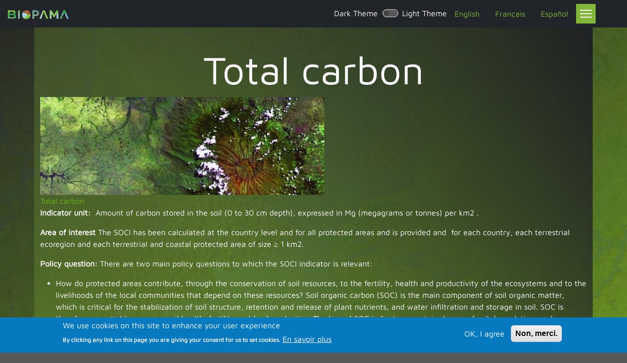

--- FILE ---
content_type: text/html; charset=UTF-8
request_url: https://rris.biopama.org/es/indicator_summary/23548?language=fr
body_size: 9639
content:
<!DOCTYPE html>
<html lang="fr" dir="ltr" prefix="og: https://ogp.me/ns#">
  <head>
    <meta charset="utf-8" />
<noscript><style>form.antibot * :not(.antibot-message) { display: none !important; }</style>
</noscript><style>#block-cheeseburgermenu, #block-cheeseburgermenutrigger {--cheese-aside-bg-color: rgba( 131, 57, 5, 1);--cheese-aside-text-color: rgba( 255, 255, 255, 1);--cheese-main-bg-color: rgba( 38, 38, 38, 1);--cheese-main-text-color: rgba( 255, 255, 255, 1);--cheese-trigger-color: rgba( 255, 255, 255, 1);--cheese-trigger-bg-color: rgba( 129, 182, 56, 1);--cheese-scrollbar-color: rgba( 245, 106, 8, 1);}</style>
<script async src="https://www.googletagmanager.com/gtag/js?id=UA-85627489-1"></script>
<script>window.dataLayer = window.dataLayer || [];function gtag(){dataLayer.push(arguments)};gtag("js", new Date());gtag("config", "UA-85627489-1", {"groups":"default","allow_ad_personalization_signals":false});</script>
<meta name="description" content="Data and information for protected areas management and biodiversity conservation" />
<link rel="canonical" href="https://rris.biopama.org/fr/indicator_summary/23548?language=fr" />
<link rel="image_src" href="https://rris.biopama.org/images/teams_logo_BG.png" />
<meta property="og:site_name" content="BIOPAMA Reference Information System" />
<meta property="og:image" content="https://rris.biopama.org/images/teams_logo_BG.png" />
<meta property="og:image:type" content="image/png" />
<meta name="twitter:card" content="summary_large_image" />
<meta name="twitter:image" content="https://rris.biopama.org/images/teams_logo_BG.png" />
<meta name="google-site-verification" content="GTM-M6WXWSD" />
<meta name="audience" content="all" />
<meta name="thumbnail" content="https://rris.biopama.org/images/teams_logo_BG.png" />
<meta name="Generator" content="Drupal 9 (https://www.drupal.org)" />
<meta name="MobileOptimized" content="width" />
<meta name="HandheldFriendly" content="true" />
<meta name="viewport" content="width=device-width, initial-scale=1, shrink-to-fit=no" />
<style>div#sliding-popup, div#sliding-popup .eu-cookie-withdraw-banner, .eu-cookie-withdraw-tab {background: #0779bf} div#sliding-popup.eu-cookie-withdraw-wrapper { background: transparent; } #sliding-popup h1, #sliding-popup h2, #sliding-popup h3, #sliding-popup p, #sliding-popup label, #sliding-popup div, .eu-cookie-compliance-more-button, .eu-cookie-compliance-secondary-button, .eu-cookie-withdraw-tab { color: #ffffff;} .eu-cookie-withdraw-tab { border-color: #ffffff;}</style>
<meta http-equiv="x-ua-compatible" content="ie=edge" />
<link rel="icon" href="/sites/default/files/PEN_Biopama_Logo_egg_0.png" type="image/png" />
<link rel="alternate" hreflang="en" href="https://rris.biopama.org/Indicator/total-carbon?language=fr" />
<script>window.a2a_config=window.a2a_config||{};a2a_config.callbacks=[];a2a_config.overlays=[];a2a_config.templates={};</script>

    <title>| BIOPAMA RIS</title>
    <link rel="stylesheet" media="all" href="/libraries/bootstrap/css/bootstrap.min.css" />
<link rel="stylesheet" media="all" href="/sites/default/files/css/css_Mh05lHsvgPLnNTL7LaBq1YG-KIf5fS7YyESF28ZHpf4.css" />
<link rel="stylesheet" media="all" href="/sites/default/files/css/css_CEeoewqZNNYmsk1G0lGE4KiPeAaz28RYR6b1BDQZqv4.css" />
<link rel="stylesheet" media="print" href="/sites/default/files/css/css_47DEQpj8HBSa-_TImW-5JCeuQeRkm5NMpJWZG3hSuFU.css" />
<link rel="stylesheet" media="all" href="/sites/default/files/css/css_0z474OlF9Npd8qfD2hkagS8U7dkoBbqIBiRjuo1NKm4.css" />
<link rel="stylesheet" media="all" href="//fonts.googleapis.com/css?family=Lato:300,400,300italic,400italic" />
<link rel="stylesheet" media="all" href="//fonts.googleapis.com/css?family=Montserrat:400,700" />
<link rel="stylesheet" media="print" href="/sites/default/files/css/css_Y4H_4BqmgyCtG7E7YdseTs2qvy9C34c51kBamDdgark.css" />

    
  </head>
  <body class="layout-no-sidebars path-indicator-summary node--type-indicator">
    <a href="#main-content" class="visually-hidden focusable skip-link">
      Aller au contenu principal
    </a>
    
      <div class="dialog-off-canvas-main-canvas" data-off-canvas-main-canvas>
    


            

<div id="bkgd-img" class="masthead-img"></div>
<div id="page-wrapper">
  <div id="page">
    <header id="header" class="header" role="banner" aria-label="Entête du site">
              <nav  class="navbar navbar-dark bg-dark navbar-expand-xl px-3" id="navbar-main">
          <div class="col">
          <a href="/"><img class="biopama-logo" src="/themes/custom/biopama/img/PEN_Biopama_Logo_no_text_sm.png"></a>
          </div>
                      
                          <div class="px-5 d-flex text-white align-items-center">
                <div class="d-none d-lg-block">
                  Dark Theme&nbsp;
                  <div class="form-check form-switch d-inline-block">
                    <input class="form-check-input" type="checkbox" role="switch" id="themeSwitcher">
                    <label class="form-check-label" for="themeSwitcher">Light Theme</label>
                  </div>
                </div>
                <div class="d-none d-lg-block">
                  <div class="language-switcher-language-session block block-language block-language-blocklanguage-interface" id="block-languageswitcher" role="navigation">
  
    
      <div class="content">
      

  <nav class="links nav links-inline"><span data-drupal-link-query="{&quot;language&quot;:&quot;en&quot;}" data-drupal-link-system-path="indicator_summary/23548" class="en nav-link"><a href="/es/indicator_summary/23548?language=en" class="language-link" data-drupal-link-query="{&quot;language&quot;:&quot;en&quot;}" data-drupal-link-system-path="indicator_summary/23548">English</a></span><span data-drupal-link-query="{&quot;language&quot;:&quot;fr&quot;}" data-drupal-link-system-path="indicator_summary/23548" class="fr nav-link is-active"><a href="/es/indicator_summary/23548?language=fr" class="language-link session-active is-active" data-drupal-link-query="{&quot;language&quot;:&quot;fr&quot;}" data-drupal-link-system-path="indicator_summary/23548">Français</a></span><span data-drupal-link-query="{&quot;language&quot;:&quot;es&quot;}" data-drupal-link-system-path="indicator_summary/23548" class="es nav-link"><a href="/es/indicator_summary/23548?language=es" class="language-link" data-drupal-link-query="{&quot;language&quot;:&quot;es&quot;}" data-drupal-link-system-path="indicator_summary/23548">Español</a></span></nav>

    </div>
  </div>

                </div>
                  <div id="block-cheeseburgermenutrigger" class="block block-cheeseburger-menu block-cheeseburger-menu-trigger">
  
    
      <div class="content">
      <div class="block-cheeseburgermenu__trigger-element" data-cheeseburger-id="block-cheeseburgermenu">
    <span></span>
    <span></span>
    <span></span>
</div>

    </div>
  </div>


              </div>
                                                        </nav>
          </header>
            <div id="main-wrapper" class="layout-main-wrapper clearfix">
              <div id="main" class="container">
          
          <div class="row row-offcanvas row-offcanvas-left clearfix">
              <main class="main-content col p-0" id="content" role="main">
                <section class="section">
                  <a id="main-content" tabindex="-1"></a>
                                      <div data-drupal-messages-fallback class="hidden"></div><div id="block-biopama-page-title" class="block block-core block-page-title-block">
  
    
      <div class="content">
      
  <h1 class="title px-5 text-white d-none d-md-block"><span class="field field--name-title field--type-string field--label-hidden">Total carbon</span>
</h1>


    </div>
  </div>
<div id="block-biopama-content" class="block block-system block-system-main-block">
  
    
      <div class="content">
       <div data-history-node-id="23548" role="article" lang="en" class="node container-fluid node--type-indicator node--view-mode-summary clearfix">
    <img src="/sites/default/files/styles/indicator_card/public/2022-06/usgs-XRwXU14AMOU-unsplash.jpg?itok=f2sZXaJF" class="indicator-image card-img-top">
    <div class="indicator-title card-title">
        <span class="field field--name-title field--type-string field--label-hidden">Total carbon</span>

    </div>
    <div class='card-text'>
        <div class='indicator-description'>
            
            <div class="clearfix text-formatted field field--name-body field--type-text-with-summary field--label-hidden field__item"><p><strong>Indicator unit:  </strong>Amount of carbon stored in the soil (0 to 30 cm depth), expressed in Mg (megagrams or tonnes) per km2 .</p>
<p><strong>Area of interest</strong> The SOCI has been calculated at the country level and for all protected areas and is provided and  for each country, each terrestrial ecoregion and each terrestrial and coastal protected area of size ≥ 1 km2.</p>
<p><strong>Policy question:</strong> There are two main policy questions to which the SOCI indicator is relevant:</p>
<ul>
<li>How do protected areas contribute, through the conservation of soil resources, to the fertility, health and productivity of the ecosystems and to the livelihoods of the local communities that depend on these resources? Soil organic carbon (SOC) is the main component of soil organic matter, which is critical for the stabilization of soil structure, retention and release of plant nutrients, and water infiltration and storage in soil. SOC is therefore essential to ensuring soil health, fertility and food production. The loss of SOC indicates a certain degree of soil degradation, and can happen through unsustainable management practices such as excessive irrigation or leaving the soil bare, without significant vegetation cover.</li>
<li>How do protected areas contribute to soil carbon storage and hence to offset the impacts of fossil fuel emissions and to climate change mitigation? Soils represent the largest terrestrial organic carbon reservoir. Carbon stored in soils worldwide exceeds the amount of carbon stored in phytomass and in the atmosphere, and is the second largest global carbon store (sink) after the oceans. Changes in land use and land cover can cause SOC decreases and carbon emissions, which are one of the largest sources of human-caused carbon emissions to the atmosphere. Protected areas may contribute to soil carbon retention and hence to the reduction of net emissions of greenhouse gasses responsible for climate change.</li>
</ul>
<p>---</p>
<p><em>Data Uploaded by Luca Battistella using the Digital Observatory for Protected Areas Services (2022)</em></p>
</div>
      
        </div>
        <div class='indicator-fact-sheet'>
            
  <div class="field field--name-field-indicator-fact-sheet field--type-link field--label-inline">
    <div class="field__label">Technical Reference/Fact Sheet</div>
              <div class="field__item"><a href="https://dopa.jrc.ec.europa.eu/static/dopa/static/dopa/files/factsheets/en/DOPA%20Factsheet%20J1%20EN%20Soil%20Carbon.pdf" rel="nofollow" target="_blank">DOPA Factsheet</a></div>
          </div>

        </div>
        <div class='indicator-source'>
            
      <div class="field field--name-field-source field--type-entity-reference field--label-hidden field__items">
              <div class="field__item"> <div class="source-wrapper">
	Source: <a class="field_source_logo_tooltip" href="https://dopa-explorer.jrc.ec.europa.eu/dopa_explorer" target="_blank" data-bs-toggle="tooltip" title="Data Source">   
		Digital Observatory for Protected Areas (DOPA)
	</a>
</div></div>
          </div>
  
        </div> 
            
                 </div>
</div>
    </div>
  </div>
<div style="display: none;" class="block-cheeseburgermenu-container block-cheeseburgermenu-container--with-navigation block block-cheeseburger-menu" id="block-cheeseburgermenu">
  
    
      <div class="content">
      	<div class="cheeseburger-menu__side-menu">
		<div class="cheeseburger-menu__side-trigger" data-cheeseburger-close="true"><?xml version="1.0" encoding="utf-8"?>
<!-- Generator: Adobe Illustrator 19.1.0, SVG Export Plug-In . SVG Version: 6.00 Build 0)  -->
<svg version="1.1" xmlns="http://www.w3.org/2000/svg" xmlns:xlink="http://www.w3.org/1999/xlink" x="0px" y="0px" width="24px"
	 height="24px" viewBox="0 0 24 24" enable-background="new 0 0 24 24" xml:space="preserve">
<g id="Bounding_Boxes">
	<path fill="none" d="M0,0h24v24H0V0z"/>
</g>
<g id="Rounded">
	<path d="M18.3,5.71L18.3,5.71c-0.39-0.39-1.02-0.39-1.41,0L12,10.59L7.11,5.7c-0.39-0.39-1.02-0.39-1.41,0l0,0
		c-0.39,0.39-0.39,1.02,0,1.41L10.59,12L5.7,16.89c-0.39,0.39-0.39,1.02,0,1.41h0c0.39,0.39,1.02,0.39,1.41,0L12,13.41l4.89,4.89
		c0.39,0.39,1.02,0.39,1.41,0l0,0c0.39-0.39,0.39-1.02,0-1.41L13.41,12l4.89-4.89C18.68,6.73,18.68,6.09,18.3,5.71z"/>
</g>
</svg>
</div>

		              <div  data-cheeseburger-id="menu-main"  class="cheeseburger-menu__side-menu-item">
                    <span>Navigation principale</span>
        </div>
      					              <div  data-cheeseburger-id="menu-account"  class="cheeseburger-menu__side-menu-item">
                    <span>Menu du compte de l&#039;utilisateur</span>
        </div>
      					              <div  data-cheeseburger-id="menu-language"  class="cheeseburger-menu__side-menu-item">
                    <span>Language</span>
        </div>
      						</div>

<div class="cheeseburger-menu__main-navigation-area">
				<div  data-cheeseburger-id="menu-main" >
							<div  class="cheeseburger-menu__title">Navigation principale</div>
						<ul
				class="cheeseburger-menu__mainmenu">
															<li  class="menu-link cheeseburger-menu__item main__item">
					<a class="cheeseburger-menu__item-label" href="/biopama_analytical_tools">
				<span>Analytical tools</span>
			</a>
		
			</li>

											<li  class="menu-link cheeseburger-menu__item main__item">
					<a class="cheeseburger-menu__item-label" href="/es/conservation_tracking?language=fr">
				<span>Conservation Tracking</span>
			</a>
		
			</li>

											<li  class="menu-link cheeseburger-menu__item main__item">
					<a class="cheeseburger-menu__item-label" href="/es/policy?language=fr">
				<span>Policy page</span>
			</a>
		
			</li>

											<li  class="menu-link cheeseburger-menu__item main__item">
					<a class="cheeseburger-menu__item-label" href="https://geonode-rris.biopama.org/">
				<span>Geonode</span>
			</a>
		
			</li>

											<li  class="menu-link cheeseburger-menu__item main__item">
					<a class="cheeseburger-menu__item-label" href="/es/dashboard?language=fr">
				<span>Protected Area Dashboard</span>
			</a>
		
			</li>

											<li  class="menu-link cheeseburger-menu__item main__item cheeseburger-parent">
					<a class="cheeseburger-menu__item-label" href="/es/pame?language=fr">
				<span>Protected Area Management Effectiveness</span>
			</a>
		
					<span class="cheeseburger-menu__submenu-trigger" data-cheeseburger-parent-trigger><div class="cheeseburger-menu__submenu-trigger-icon dropdown"></div></span>
			<ul class="cheeseburger-menu__submenu">
											<li  class="menu-link cheeseburger-menu__item main__item">
					<a class="cheeseburger-menu__item-label" href="/es/pame/tools?language=fr">
				<span>Assessment Tools</span>
			</a>
		
			</li>

											<li  class="menu-link cheeseburger-menu__item main__item">
					<a class="cheeseburger-menu__item-label" href="/es/pame/assessments?language=fr">
				<span>Assessments</span>
			</a>
		
			</li>

											<li  class="menu-link cheeseburger-menu__item main__item">
					<a class="cheeseburger-menu__item-label" href="/es/pame/management_plans?language=fr">
				<span>Management Plans</span>
			</a>
		
			</li>

											<li  class="menu-link cheeseburger-menu__item main__item">
					<a class="cheeseburger-menu__item-label" href="/es/pame/resources?language=fr">
				<span>Ressources</span>
			</a>
		
			</li>

							</ul>
			</li>

											<li  class="menu-link cheeseburger-menu__item main__item cheeseburger-parent">
					<a class="cheeseburger-menu__item-label" href="/es/page?language=fr">
				<span>Protected Areas Governance and Equity</span>
			</a>
		
					<span class="cheeseburger-menu__submenu-trigger" data-cheeseburger-parent-trigger><div class="cheeseburger-menu__submenu-trigger-icon dropdown"></div></span>
			<ul class="cheeseburger-menu__submenu">
											<li  class="menu-link cheeseburger-menu__item main__item">
					<a class="cheeseburger-menu__item-label" href="/es/page/tools?language=fr">
				<span>Assessment Tools</span>
			</a>
		
			</li>

											<li  class="menu-link cheeseburger-menu__item main__item">
					<a class="cheeseburger-menu__item-label" href="/es/page/assessments?language=fr">
				<span>Assessments</span>
			</a>
		
			</li>

											<li  class="menu-link cheeseburger-menu__item main__item">
					<a class="cheeseburger-menu__item-label" href="/es/page/keyconcepts?language=fr">
				<span>Key Concepts</span>
			</a>
		
			</li>

											<li  class="menu-link cheeseburger-menu__item main__item">
					<a class="cheeseburger-menu__item-label" href="/es/page/management_plans?language=fr">
				<span>Management Plans</span>
			</a>
		
			</li>

											<li  class="menu-link cheeseburger-menu__item main__item">
					<a class="cheeseburger-menu__item-label" href="/es/page/resources?language=fr">
				<span>Ressources</span>
			</a>
		
			</li>

							</ul>
			</li>

											<li  class="menu-link cheeseburger-menu__item main__item">
					<a class="cheeseburger-menu__item-label" href="/es/ris_blog?language=fr">
				<span>RIS Blog</span>
			</a>
		
			</li>

											<li  class="menu-link cheeseburger-menu__item main__item">
					<a class="cheeseburger-menu__item-label" href="/es/biopama_stories?language=fr">
				<span>Story Maps</span>
			</a>
		
			</li>

											<li  class="menu-link cheeseburger-menu__item main__item cheeseburger-parent">
					<a class="cheeseburger-menu__item-label" href="https://teams.microsoft.com/l/team/19%3a8eeb8323de0f4d82a677fd57deaf5966%40thread.tacv2/conversations?groupId=916c8148-a274-4478-a56e-25c6523289f6&amp;tenantId=b24c8b06-522c-46fe-9080-70926f8dddb1">
				<span>BIOPAMA Community</span>
			</a>
		
					<span class="cheeseburger-menu__submenu-trigger" data-cheeseburger-parent-trigger><div class="cheeseburger-menu__submenu-trigger-icon dropdown"></div></span>
			<ul class="cheeseburger-menu__submenu">
											<li  class="menu-link cheeseburger-menu__item main__item">
					<a class="cheeseburger-menu__item-label" href="/es/contact/feedback?language=fr">
				<span>Contact Us</span>
			</a>
		
			</li>

											<li  class="menu-link cheeseburger-menu__item main__item">
					<a class="cheeseburger-menu__item-label" href="/es/contact/request_to_join_the_biopama_comm?language=fr">
				<span>Join the Community</span>
			</a>
		
			</li>

							</ul>
			</li>

											<li  class="menu-link cheeseburger-menu__item main__item">
					<a class="cheeseburger-menu__item-label" href="/es?language=fr">
				<span>Accueil</span>
			</a>
		
			</li>

							</ul>
		</div>
			<div  data-cheeseburger-id="menu-account" >
							<div  class="cheeseburger-menu__title">Menu du compte de l&#039;utilisateur</div>
						<ul
				class="cheeseburger-menu__mainmenu">
															<li  class="menu-link cheeseburger-menu__item account__item">
					<a class="cheeseburger-menu__item-label" href="/es/user/login?language=fr">
				<span>Se connecter</span>
			</a>
		
			</li>

							</ul>
		</div>
			<div  data-cheeseburger-id="menu-language" >
							<div  class="cheeseburger-menu__title">Language</div>
						<ul
				class="cheeseburger-menu__mainmenu">
															<li  class="menu-link cheeseburger-menu__item language__item">
					<a class="cheeseburger-menu__item-label" href="/indicator_summary/23548?language=fr">
				<span>en</span>
			</a>
		
			</li>

											<li  class="menu-link cheeseburger-menu__item language__item active-lang">
					<a class="cheeseburger-menu__item-label" href="/fr/indicator_summary/23548?language=fr">
				<span>fr</span>
			</a>
		
			</li>

											<li  class="menu-link cheeseburger-menu__item language__item">
					<a class="cheeseburger-menu__item-label" href="/es/indicator_summary/23548?language=fr">
				<span>es</span>
			</a>
		
			</li>

							</ul>
		</div>
	</div>


    </div>
  </div>


                </section>
              </main>
                                  </div>
        </div>
          </div>
        <footer class="site-footer bg-dark opacity-75">
              <div class="container">
                                <div class="site-footer__bottom">
                <section class="row region region-footer-fifth">
    <div id="block-biopamafooterblock" class="block block-biopama-landingpage block-block-biopama-footer">
  
    
      <div class="content">
      <div class="container">
	<div class="row">
		<div class="col col-sm-12 col-md-6 col-lg-4 d-flex justify-content-center align-items-center">
            <a href="https://www.biopama.org"><img class="w-100 p-5" src="https://rris.biopama.org/modules/custom/biopama_landingpage/images/biopama_logo.png" alt=""></a>
			<div id="destroy-the-page" class="">.</div>
		</div>
		<div class="col col-sm-12 col-md-6 col-lg-4">
            <h6>COPYRIGHT © BIOPAMA - ALL RIGHTS RESERVED</h6>
			<a href="https://biopama.org/cookie-privacy-policy/">Terms and Conditions</a><br>
			<br>
			This publication has been produced with support of the 11th EDF. The contents of this publication are the sole responsibility of IUCN and the European Commission’s Joint Research Centre and can in no way be taken to reflect the views of the European Union nor of the ACP Group of States.
		</div>
		<div class="col col-sm-12 col-md-6 col-lg-4">
            <div class="bio-divider p-3">
			</div>
			<div class="d-flex justify-content-between">
				<div class="bio-footer-icon">
					<img src="https://rris.biopama.org/modules/custom/biopama_landingpage/images/acp-logo.svg">
				</div>
				<div class="bio-footer-icon">
					<img src="https://rris.biopama.org/modules/custom/biopama_landingpage/images/eu-logo.svg">
				</div>
				<div class="bio-footer-icon">
					<img src="https://rris.biopama.org/modules/custom/biopama_landingpage/images/iucn-logo.svg">
				</div>
				<div class="bio-footer-icon">
					<img src="https://rris.biopama.org/modules/custom/biopama_landingpage/images/eu-commission-logo.svg">
				</div>
			</div>
		</div>
    </div>
</div>

    </div>
  </div>

  </section>

            </div>
                  </div>
          </footer>
  </div>
</div>

  </div>

    <div class="region region-page-bottom"><div id="fancy_login_dim_screen"></div><div id="fancy_login_login_box"><div id="fancy_login_form_contents"><a href="#" id="fancy_login_close_button">X</a><div id="fancy_login_user_login_block_wrapper"><div class="lp-left-inner"><div class="lp-signup"><p>Don't have an account?</p><a href="/user/register" class="lp-signup-button">Sign Up</a></div><h1>SIGN IN TO BIOPAMA</h1><h3>Enter your details below.</h3>
<form class="fancy-login-user-login-form" data-drupal-selector="fancy-login-user-login-form" action="/es/indicator_summary/23548?language=fr" method="post" id="fancy-login-user-login-form" accept-charset="UTF-8">
  





  <div class="js-form-item js-form-type-textfield form-type-textfield js-form-item-name form-item-name mb-3">
          <label for="edit-name" class="js-form-required form-required">Nom d'utilisateur ou adresse courriel</label>
                    <input autocorrect="none" autocapitalize="none" spellcheck="false" data-drupal-selector="edit-name" aria-describedby="edit-name--description" type="text" id="edit-name" name="name" value="" size="15" maxlength="60" class="required form-control form-control-lg rounded-0" required="required" aria-required="true" />

                          <small id="edit-name--description" class="description text-muted">
        Enter your username or email address.
      </small>
      </div>






  <div class="js-form-item js-form-type-password form-type-password js-form-item-pass form-item-pass mb-3">
          <label for="edit-pass" class="js-form-required form-required">Mot de passe</label>
                    <input data-drupal-selector="edit-pass" type="password" id="edit-pass" name="pass" size="15" maxlength="128" class="required form-control form-control-lg rounded-0" required="required" aria-required="true" />

                      </div>
<input autocomplete="off" data-drupal-selector="form-jvzkovs9ipofcyk6a51m9nwv5lpjb7lxmc58tosn8xm" type="hidden" name="form_build_id" value="form-jVzKOVs9IpofCYK6a51m9nWV5lPjB7lxMC58TosN8xM" class="form-control form-control-lg rounded-0" />
<input data-drupal-selector="edit-fancy-login-user-login-form" type="hidden" name="form_id" value="fancy_login_user_login_form" class="form-control form-control-lg rounded-0" />
<div class="item-list"><ul data-drupal-selector="edit-user-links" class="list-group"><li class="list-group-item"><a href="/es/user/register?language=fr" title="Créer un nouveau compte utilisateur.">Créer un nouveau compte</a></li><li class="list-group-item"><a href="/es/user/password?language=fr" title="Demander un nouveau mot de passe par courriel.">Demander un nouveau mot de passe</a></li></ul></div><div data-drupal-selector="edit-actions" class="form-actions js-form-wrapper form-group" id="edit-actions"><input data-drupal-selector="edit-submit-1769368212" type="submit" id="edit-submit-1769368212" name="op" value="Se connecter" class="button js-form-submit form-submit btn btn-primary form-control form-control-lg rounded-0" />
</div>

</form>
</div></div><div class="lp-right-panel"></div></div></div></div></div>
    <script type="application/json" data-drupal-selector="drupal-settings-json">{"path":{"baseUrl":"\/","scriptPath":null,"pathPrefix":"es\/","currentPath":"indicator_summary\/23548","currentPathIsAdmin":false,"isFront":false,"currentLanguage":"es","currentQuery":{"language":"fr"}},"pluralDelimiter":"\u0003","suppressDeprecationErrors":true,"ajaxPageState":{"libraries":"addtoany\/addtoany.front,biopama\/global-styling,biopama\/global-variables,biopama_form_hooks\/form-style,bootstrap_barrio\/fontawesome,bootstrap_barrio\/form,bootstrap_barrio\/global-styling,bootstrap_barrio\/links,bootstrap_barrio\/monserrat_lato,cheeseburger_menu\/cheeseburger_menu.css,cheeseburger_menu\/cheeseburger_menu.js,core\/drupal.ajax,core\/internal.jquery.form,eu_cookie_compliance\/eu_cookie_compliance_default,fac\/fac.fac,fac\/fac.fac_plugin,fac\/fac.markjs_cdn,fancy_login\/popup,google_analytics\/google_analytics,system\/base","theme":"biopama","theme_token":null},"ajaxTrustedUrl":{"form_action_p_pvdeGsVG5zNF_XLGPTvYSKCf43t8qZYSwcfZl2uzM":true,"\/es\/indicator_summary\/23548?language=fr\u0026ajax_form=1":true},"fancyLogin":{"screenFadeColor":"#679c97","screenFadeZIndex":10,"loginBoxBackgroundColor":"white","loginBoxTextColor":"#689d98","loginBoxBorderColor":"#679c97","loginBoxBorderWidth":"3px","loginBoxBorderStyle":"solid","loginPath":"\/user\/login","dimFadeSpeed":null,"boxFadeSpeed":null,"hideObjects":false},"ajax":{"edit-submit-1769368212":{"callback":"fancy_login_user_login_block_ajax_callback","event":"mousedown","keypress":true,"prevent":"click","url":"\/es\/indicator_summary\/23548?language=fr\u0026ajax_form=1","dialogType":"ajax","submit":{"_triggering_element_name":"op","_triggering_element_value":"Se connecter"}}},"fac":{"country_search":{"id":"country_search","jsonFilesPath":"\/sites\/default\/files\/fac-json\/country_search\/fr\/dGaJP1f9rnevOf3SiF2AS4JCsVRTOejuioSdTsL28lo\/","inputSelectors":"input.search-text","keyMinLength":2,"keyMaxLength":10,"breakpoint":0,"emptyResult":"Search for an Indicator.","allResultsLink":false,"allResultsLinkThreshold":0,"highlightingEnabled":true,"resultLocation":"div.search-results"},"indicator_search":{"id":"indicator_search","jsonFilesPath":"\/sites\/default\/files\/fac-json\/indicator_search\/fr\/dGaJP1f9rnevOf3SiF2AS4JCsVRTOejuioSdTsL28lo\/","inputSelectors":"input.search-indicator","keyMinLength":1,"keyMaxLength":10,"breakpoint":0,"emptyResult":"Enter the name of an indicator","allResultsLink":true,"allResultsLinkThreshold":6,"highlightingEnabled":true,"resultLocation":".indicator-search-results"},"protected_areas_search":{"id":"protected_areas_search","jsonFilesPath":"\/sites\/default\/files\/fac-json\/protected_areas_search\/fr\/dGaJP1f9rnevOf3SiF2AS4JCsVRTOejuioSdTsL28lo\/","inputSelectors":"input.cpa-search-text","keyMinLength":2,"keyMaxLength":10,"breakpoint":0,"emptyResult":"Country or Protected Area name","allResultsLink":false,"allResultsLinkThreshold":0,"highlightingEnabled":false,"resultLocation":"div.cpa-search-results"},"search_for_ct_menu":{"id":"search_for_ct_menu","jsonFilesPath":"\/sites\/default\/files\/fac-json\/search_for_ct_menu\/fr\/dGaJP1f9rnevOf3SiF2AS4JCsVRTOejuioSdTsL28lo\/","inputSelectors":".view-conservation-tracking-menu input#edit-search3, .ct-search-field","keyMinLength":3,"keyMaxLength":20,"breakpoint":0,"emptyResult":"","allResultsLink":true,"allResultsLinkThreshold":0,"highlightingEnabled":false,"resultLocation":"#fac-ct-menu-container"}},"google_analytics":{"account":"UA-85627489-1","trackOutbound":true,"trackDownload":true,"trackDownloadExtensions":"7z|aac|arc|arj|asf|asx|avi|bin|csv|doc(x|m)?|dot(x|m)?|exe|flv|gif|gz|gzip|hqx|jar|jpe?g|js|mp(2|3|4|e?g)|mov(ie)?|msi|msp|pdf|phps|png|ppt(x|m)?|pot(x|m)?|pps(x|m)?|ppam|sld(x|m)?|thmx|qtm?|ra(m|r)?|sea|sit|tar|tgz|torrent|txt|wav|wma|wmv|wpd|xls(x|m|b)?|xlt(x|m)|xlam|xml|z|zip"},"eu_cookie_compliance":{"cookie_policy_version":"1.0.0","popup_enabled":true,"popup_agreed_enabled":false,"popup_hide_agreed":false,"popup_clicking_confirmation":false,"popup_scrolling_confirmation":false,"popup_html_info":"\u003Cdiv aria-labelledby=\u0022popup-text\u0022  class=\u0022eu-cookie-compliance-banner eu-cookie-compliance-banner-info eu-cookie-compliance-banner--opt-in\u0022\u003E\n  \u003Cdiv class=\u0022popup-content info eu-cookie-compliance-content\u0022\u003E\n        \u003Cdiv id=\u0022popup-text\u0022 class=\u0022eu-cookie-compliance-message\u0022 role=\u0022document\u0022\u003E\n      \u003Ch2\u003EWe use cookies on this site to enhance your user experience\u003C\/h2\u003E\n\u003Cp\u003EBy clicking any link on this page you are giving your consent for us to set cookies.\u003C\/p\u003E\n\n              \u003Cbutton type=\u0022button\u0022 class=\u0022find-more-button eu-cookie-compliance-more-button\u0022\u003EEn savoir plus\u003C\/button\u003E\n          \u003C\/div\u003E\n\n    \n    \u003Cdiv id=\u0022popup-buttons\u0022 class=\u0022eu-cookie-compliance-buttons\u0022\u003E\n            \u003Cbutton type=\u0022button\u0022 class=\u0022agree-button eu-cookie-compliance-secondary-button\u0022\u003EOK, I agree\u003C\/button\u003E\n              \u003Cbutton type=\u0022button\u0022 class=\u0022decline-button eu-cookie-compliance-default-button\u0022\u003ENon, merci.\u003C\/button\u003E\n          \u003C\/div\u003E\n  \u003C\/div\u003E\n\u003C\/div\u003E","use_mobile_message":false,"mobile_popup_html_info":"\u003Cdiv aria-labelledby=\u0022popup-text\u0022  class=\u0022eu-cookie-compliance-banner eu-cookie-compliance-banner-info eu-cookie-compliance-banner--opt-in\u0022\u003E\n  \u003Cdiv class=\u0022popup-content info eu-cookie-compliance-content\u0022\u003E\n        \u003Cdiv id=\u0022popup-text\u0022 class=\u0022eu-cookie-compliance-message\u0022 role=\u0022document\u0022\u003E\n      \n              \u003Cbutton type=\u0022button\u0022 class=\u0022find-more-button eu-cookie-compliance-more-button\u0022\u003EEn savoir plus\u003C\/button\u003E\n          \u003C\/div\u003E\n\n    \n    \u003Cdiv id=\u0022popup-buttons\u0022 class=\u0022eu-cookie-compliance-buttons\u0022\u003E\n            \u003Cbutton type=\u0022button\u0022 class=\u0022agree-button eu-cookie-compliance-secondary-button\u0022\u003EOK, I agree\u003C\/button\u003E\n              \u003Cbutton type=\u0022button\u0022 class=\u0022decline-button eu-cookie-compliance-default-button\u0022\u003ENon, merci.\u003C\/button\u003E\n          \u003C\/div\u003E\n  \u003C\/div\u003E\n\u003C\/div\u003E","mobile_breakpoint":768,"popup_html_agreed":false,"popup_use_bare_css":false,"popup_height":"auto","popup_width":"100%","popup_delay":1000,"popup_link":"\/privacy-policy?language=fr","popup_link_new_window":true,"popup_position":false,"fixed_top_position":true,"popup_language":"fr","store_consent":true,"better_support_for_screen_readers":false,"cookie_name":"","reload_page":false,"domain":"","domain_all_sites":false,"popup_eu_only":false,"popup_eu_only_js":false,"cookie_lifetime":100,"cookie_session":0,"set_cookie_session_zero_on_disagree":0,"disagree_do_not_show_popup":false,"method":"opt_in","automatic_cookies_removal":true,"allowed_cookies":"","withdraw_markup":"\u003Cbutton type=\u0022button\u0022 class=\u0022eu-cookie-withdraw-tab\u0022\u003EParam\u00e8tres de confidentialit\u00e9\u003C\/button\u003E\n\u003Cdiv aria-labelledby=\u0022popup-text\u0022 class=\u0022eu-cookie-withdraw-banner\u0022\u003E\n  \u003Cdiv class=\u0022popup-content info eu-cookie-compliance-content\u0022\u003E\n    \u003Cdiv id=\u0022popup-text\u0022 class=\u0022eu-cookie-compliance-message\u0022 role=\u0022document\u0022\u003E\n      \u003Ch2\u003ENous utilisons des cookies sur ce site pour am\u00e9liorer votre exp\u00e9rience d\u0027utilisateur.\u003C\/h2\u003E\n\u003Cp\u003EVous avez consenti \u00e0 l\u0027ajout de cookies.\u003C\/p\u003E\n\n    \u003C\/div\u003E\n    \u003Cdiv id=\u0022popup-buttons\u0022 class=\u0022eu-cookie-compliance-buttons\u0022\u003E\n      \u003Cbutton type=\u0022button\u0022 class=\u0022eu-cookie-withdraw-button \u0022\u003ERetirer le consentement\u003C\/button\u003E\n    \u003C\/div\u003E\n  \u003C\/div\u003E\n\u003C\/div\u003E","withdraw_enabled":true,"reload_options":0,"reload_routes_list":"","withdraw_button_on_info_popup":false,"cookie_categories":[],"cookie_categories_details":[],"enable_save_preferences_button":true,"cookie_value_disagreed":"0","cookie_value_agreed_show_thank_you":"1","cookie_value_agreed":"2","containing_element":"body","settings_tab_enabled":false,"olivero_primary_button_classes":"","olivero_secondary_button_classes":"","close_button_action":"close_banner","open_by_default":true,"modules_allow_popup":true,"hide_the_banner":false,"geoip_match":true},"user":{"uid":0,"permissionsHash":"dd42a04fd02ac5f42fd61129f0becf33b6c55cf191eae1fe52ca40e3d1a6e6ea"}}</script>
<script src="/sites/default/files/js/js_8jDrWPN_DhpjRW8pdS5MCBnihk4P8W7aPIp77XSgEWQ.js"></script>
<script src="https://static.addtoany.com/menu/page.js" async></script>
<script src="/sites/default/files/js/js_ub51wMJa7a5s4rqOWoE6LS41MCo9CtIgrOXRfmOjgqI.js"></script>
<script src="https://cdnjs.cloudflare.com/ajax/libs/mark.js/8.11.1/jquery.mark.min.js"></script>
<script src="/sites/default/files/js/js_lfOKinDse5me0nIjHcakG36MNuUZU8alzef9-HyqkAU.js"></script>
<script src="/libraries/bootstrap/js/bootstrap.bundle.min.js"></script>
<script src="https://cdn.jsdelivr.net/npm/jstorage@0.4.8/jstorage.min.js"></script>
<script src="/themes/custom/biopama/biopama-config/map_settings.js?sqqpzc"></script>
<script src="/themes/custom/biopama/biopama-config/global_rest.js?sqqpzc"></script>
<script src="/sites/default/files/js/js_-QC5_8-qK_4LA0EnFE-kdqrpLAjNA3KZP2Ls3otLdUE.js"></script>
<script src="/modules/contrib/eu_cookie_compliance/js/eu_cookie_compliance.min.js?v=9.5.11" defer></script>
<script src="/sites/default/files/js/js_R-GODWTJLrzsC_OqwwbSHfGZInvamsbcqlh4bSNn8_U.js"></script>
<script src="https://kit.fontawesome.com/7fb329d002.js"></script>

  </body>
</html>


--- FILE ---
content_type: text/javascript
request_url: https://rris.biopama.org/themes/custom/biopama/biopama-config/global_rest.js?sqqpzc
body_size: 1346
content:
/* 
REST  Endpoints
*/
var biopamaApiUrl = 'https://api.biopama.org';
var biopamaRestServices = {
    dopaRadarPlot: "https://rest-services.jrc.ec.europa.eu/services/d6dopa40/protected_sites/get_wdpa_terrestrial_radarplot?format=json&wdpaid=",
    dopaCountryProtCon: "https://rest-services.jrc.ec.europa.eu/services/d6dopa40/administrative_units/get_country_all_inds?format=json&fields=area_terr_km2,area_terr_perc,area_mar_km2,area_mar_perc,area_prot_km2,area_prot_perc,area_prot_terr_km2,area_prot_terr_perc,area_prot_mar_km2,area_prot_mar_perc,protconn&b_iso2=",
    dopaPaNums: "https://rest-services.jrc.ec.europa.eu/services/d6dopa40/administrative_units/get_country_pa_count?format=json&includemetadata=false&b_iso2=",
    dopaAvgClimate: "https://rest-services.jrc.ec.europa.eu/services/d6dopa40/climate/get_worldclim_pa?format=json&wdpaid=",
    biopamaCountryBounds: "https://geospatial.jrc.ec.europa.eu/geoserver/wfs?request=getfeature&version=1.0.0&service=wfs&typename=biopama%3AEEZ_GAUL_DIISSOLVED&propertyname=iso2,&SORTBY=iso2&CQL_FILTER=iso2=%27[TOKEN]%27&outputFormat=application%2Fjson",
    biopamaPaBounds: "https://geospatial.jrc.ec.europa.eu/geoserver/wfs?request=getfeature&version=1.0.0&service=wfs&typename=marxan:wdpa_latest_biopama&propertyname=wdpaid,name,&SORTBY=wdpaid&CQL_FILTER=wdpaid=[TOKEN]&outputFormat=application%2Fjson",
    countryISO3bounds: biopamaApiUrl+'/api/pame/function/api_bbox_for_countries_dateline_safe/iso3codes=',
}

--- FILE ---
content_type: text/javascript
request_url: https://rris.biopama.org/sites/default/files/js/js_lfOKinDse5me0nIjHcakG36MNuUZU8alzef9-HyqkAU.js
body_size: 22434
content:
/**
 * @file
 * Fast Autocomplete jQuery plugin.
 */

(function ($, Drupal) {
  var facJsonRequest = null;

  /**
   * Apply the fastAutocomplete plugin to given input:text elements.
   */
  $.fn.fastAutocomplete = function (options) {
    // Default settings.
    var settings = $.extend({
      id: null,
      jsonFilesPath: undefined,
      keyMinLength: 1,
      keyMaxLength: 5,
      breakpoint: 0,
      enabled: false,
      resizeTimer: null,
      emptyResult: '',
      allResultsLink: true,
      allResultsLinkThreshold: -1,
      highlightEnabled: false,
      resultLocation: false
    }, options);

    // Check if a jsonFilesPath is set before doing anything.
    if (settings.jsonFilesPath !== undefined) {
      // Only apply the plugin on input fields of type text.
      this.filter('input').each(function (index) {
        var that = this;

        $(this).attr({
          'autocomplete':'off',
          'autocorrect': 'off',
          'autocapitalize': 'none',
          'spellcheck': 'false',
          'aria-autocomplete':'list',
          'aria-owns': 'fac-result-' + settings.id + '-' + index
        });

        // Create the hidden result div.
        var $facResult = $('<div>').attr({
          'class': 'fac-result hidden',
          'id': 'fac-result-' + settings.id + '-' + index
        });

        toggleResponsiveBehavior($facResult, settings);
        $(window).resize(function (e) {
          clearTimeout(settings.resizeTimer);
          settings.resizeTimer = setTimeout(function() {toggleResponsiveBehavior($facResult, settings); }, 250);
        });

        // Add a hidden div to announce changes to screen readers.
        var $announce = $('<div>').attr({
          'class': 'announce visually-hidden',
          'id': 'fac-announce-' + settings.id + '-' + index,
          'role': 'status',
          'aria-live': 'polite'
        });
        $announce.appendTo($facResult);

        // Create result list.
        var $resultList = $('<ul>').attr({
          'class': 'result-list hidden',
          'role' : 'listbox',
          'aria-labelledby' : 'fac-announce-' + settings.id + '-' + index
        }).appendTo($facResult);

        if (settings.allResultsLink) {
          // Add the see all link to the result div.
          var $seeAllLink = $('<li>').attr({
            'class': 'see-all-link',
            'id': 'fac-see-all-link-' + settings.id + '-' + index,
            'role': 'option'
          }).html('<div><a href="#">' + Drupal.t('See all results') + '</a></div></li>');
          // The mousedown and click events are to prevent the default link behavior.
          $seeAllLink.find('> div > a').mousedown(function (e) {
            e.preventDefault();
          }).click(function (e) {
            e.preventDefault();
          });
          $seeAllLink.css('cursor', 'pointer').mousedown(function (e) {
            switch (e.which) {
              // Left mouse click.
              case 1:
                $(that).closest('form').submit();
                break;
            }
            e.preventDefault();
          }).hover(function (e) {
            $facResult.find('> ul.result-list > li.selected').removeClass('selected');
            $(this).addClass('selected');
            $(that).attr('aria-activedescendant', $(this).attr('id'));
          }).addClass('hidden');
          $seeAllLink.appendTo($resultList);
        }

        if (settings.emptyResult) {
          // Add the empty result text.
          var $emptyResults = $('<div>').attr({
            'class': 'empty-result'
          });
          $emptyResults.html(settings.emptyResult);
          $emptyResults.find('a').each(function () {
            $(this).on('mousedown', function (e) {
              e.preventDefault();
              switch (e.which) {
                // Left mouse click.
                case 1:
                  window.location = $(this).attr('href');
                  break;
              }
            });
          });
          $emptyResults.appendTo($facResult);
        }

        if (settings.resultLocation) {
          $facResult.appendTo(settings.resultLocation);
        }
        else {
          var $form = $(this).closest('form');
          $form.addClass('form-fac-result');
          $facResult.appendTo($form);
        }
        // When a character is entered perform the necessary ajax call. Don't
        // respond to any special keys.
        $(this).on('keyup', function (e) {
          if (settings.enabled) {
            switch (e.keyCode) {
              case 9:
              case 16:
              case 17:
              case 18:
              case 20:
              case 33:
              case 34:
              case 35:
              case 36:
              case 37:
              case 38:
              case 39:
              case 40:
              case 13:
              case 27:
                return;

              default:
                populateResults(this, $facResult, settings);
                return;
            }
          }
        });

        $(this).on('paste', function (e) {
          $(that).trigger('keyup');
        });

        // Handle special keys (up, down, esc).
        $(this).on('keydown', function (e) {
          if (settings.enabled) {
            switch (e.keyCode) {
              // Down arrow.
              case 40:
                selectDown($facResult, $(this));
                e.preventDefault();
                break;

              // Up arrow.
              case 38:
                selectUp($facResult, $(this));
                e.preventDefault();
                break;

              // Enter.
              case 13:
                var $selected = $facResult.find('li.selected:not(.see-all-link)');
                if ($selected.length) {
                  $selected.find('a:not(.contextual-links)')[0].click();
                  e.preventDefault();
                }
                else {
                  return;
                }
                break;

              // Esc.
              case 27:
                if (facJsonRequest !== null) {
                  facJsonRequest.abort();
                }
                $facResult.addClass('hidden');
                e.preventDefault();
                break;

              default:
                return;
            }
          }
        });

        // Hide the result div when the input element loses focus.
        $(this).on('blur', function (e) {
          if (settings.enabled) {
            if (facJsonRequest !== null) {
              facJsonRequest.abort();
            }
            $facResult.addClass('hidden');
          }
        });

        // When the input element gains focus, show the result.
        $(this).on('focus', function (e) {
          if (settings.enabled) {
            $facResult.removeClass('hidden');
          }
        });
      });
    }

    // Return the original object to make the plugin chainable.
    return this;
  };

  // Enable or disable the Fast Autocomplete behavior based on a breakpoint.
  function toggleResponsiveBehavior($facResult, settings) {
    var browserWidth = window.innerWidth || document.documentElement.clientWidth || document.body.clientWidth;
    if (browserWidth >= settings.breakpoint) {
      settings.enabled = true;
    }
    else {
      settings.enabled = false;
      if ($facResult !== undefined) {
        $facResult.addClass('hidden');
      }
    }
  }

  // Populates the results div with suggestions from an AJAX response.
  function populateResults(element, $facResult, settings) {
    var value = $(element).val();
    value = value.trim();

    // Remove any slashes from the value, since that will cause 404s,
    // because the slash will create extra path parameters that we do
    // not want.
    value = value.replace(/\s*\/\s*/g, '_');
    value = value.replace(/\s+/g, '_');

    // Make sure the value is lowercase for case-insensitive search.
    value.toLowerCase();

    var $resultList = $facResult.find('> ul.result-list');
    var $emptyResult = $facResult.find('> div.empty-result');
    var $announce = $facResult.find('> div.announce');
    var $seeAllLink = undefined;
    if (settings.allResultsLink) {
      $seeAllLink = $resultList.find('> li.see-all-link');
    }

    // Trim the result to the maximum length.
    if (value.length > settings.keyMaxLength) {
      value = value.substring(0, settings.keyMaxLength);
    }

    // Only perform the ajax call if the key has a minimum length. Append a
    // timestamp to the url to prevent the browser caching the json response.
    if (value.length >= settings.keyMinLength) {
      $(element).trigger('fac:requestStart');
      facJsonRequest = $.ajax({
        url: settings.jsonFilesPath + value + '.json?nocache=' + (new Date()).getTime(),
        dataType: 'json',
        type: 'GET',
        processData: false,
        beforeSend : function () {
          if (facJsonRequest !== null) {
            facJsonRequest.abort();
          }
        },
        success: function (data, status, xhr) {
          if (data.items.length) {
            $announce.text(Drupal.formatPlural(data.items.length, '@count result found.', '@count results found.') + ' ' + Drupal.t('Use the up/down keys to navigate the results or press <ENTER> to show all results.'));
            if ($seeAllLink) {
              if (data.items.length >= settings.allResultsLinkThreshold) {
                $seeAllLink.find('> div > a').html(Drupal.t('See all results for "%key"', {'%key': $(element).val()}));
                $seeAllLink.removeClass('hidden');
              }
              else {
                $seeAllLink.addClass('hidden');
              }
            }
            $resultList.find('> li.result').remove();
            $emptyResult.addClass('hidden');
            $.each(data.items, function (key, dataValue) {
              var $item = $('<li class="result" role="option" id="facoption' + key + '">' + dataValue + '</li>');
              Drupal.attachBehaviors($item[0]);
              $item.css('cursor', 'pointer').mousedown(function (e) {
                e.preventDefault();
                switch (e.which) {
                  // Left mouse click.
                  case 1:
                    $item.find('a:not(.contextual-links a)')[0].click();
                    break;

                }
              }).hover(function (e) {
                $resultList.find('> li.selected').removeClass('selected');
                $(element).attr('aria-activedescendant', 'facoption' + key);
                $(this).addClass('selected');
              });
              if ($seeAllLink !== undefined) {
                $item.insertBefore($seeAllLink);
              }
              else {
                $item.appendTo($resultList);
              }
            });
            $resultList.removeClass('hidden');
            $facResult.removeClass('hidden');
            if (settings.highlightingEnabled) {
              $resultList.find('> li.result').unmark().mark($(element).val().split(' '));
            }
          }
          else {
            $announce.text('No results found.');
            $resultList.addClass('hidden');
            $resultList.find('li.result').remove();
            if ($seeAllLink) {
              $seeAllLink.addClass('hidden');
            }
            $facResult.addClass('hidden');
            $emptyResult.removeClass('hidden');
          }
          $(element).trigger('fac:requestEnd');
        },
        fail: function () {
          $(element).trigger('fac:requestEnd');
        }
      });
    }
    else {
      if (settings.highlightingEnabled) {
        $resultList.find('> li.result').unmark().mark($(element).val().split(' '));
      }
      // If the key is empty, clear the result div and show the empty result content.
      if (value.length < 1) {
        $announce.text('');
        $resultList.addClass('hidden');
        $resultList.find('> li.result').remove();
        if ($seeAllLink) {
          $seeAllLink.addClass('hidden');
        }
        $facResult.addClass('hidden');
        $emptyResult.removeClass('hidden');
      }
    }
  }

  // Select the next suggestion.
  function selectDown($facResult, $input) {
    var selector = '> div.empty-result ul';
    if ($facResult.find('> ul.result-list > li').length) {
      selector = '> ul.result-list';
    }
    var $selected = $facResult.find(selector + ' > li.selected');
    if ($selected.length) {
      $selected.removeClass('selected');
      $selected.next('li').addClass('selected');
      $input.attr('aria-activedescendant', $selected.next('li').attr('id'));
    }
    else {
      $facResult.find(selector + ' > li:first').addClass('selected');
      $input.attr('aria-activedescendant', $facResult.find(selector + ' > li:first').attr('id'));
    }
  }

  // Select the previous suggestion.
  function selectUp($facResult, $input) {
    var selector = '> div.empty-result ul';
    if ($facResult.find('> ul.result-list > li').length) {
      selector = '> ul.result-list';
    }
    var $selected = $facResult.find(selector + ' > li.selected');
    if ($selected.length) {
      $selected.removeClass('selected');
      $selected.prev('li').addClass('selected');
      $input.attr('aria-activedescendant', $selected.prev('li').attr('id'));
    }
    else {
      $facResult.find(selector + ' > li:last').addClass('selected');
      $input.attr('aria-activedescendant', $facResult.find(selector + ' > li:last').attr('id'));
    }
  }

}(jQuery, Drupal));
;
/**
 * @file
 * Fast Autocomplete scripts.
 */

(function ($, Drupal, once) {
  'use strict';

  /**
   * Enables Fast Autocomplete functionality.
   */
  Drupal.behaviors.fac = {
    attach: function (context, settings) {
      $.each(drupalSettings.fac, function (index, value) {
        $(once('fac', value.inputSelectors)).fastAutocomplete(value);
      });
    }
  };

})(jQuery, Drupal, once);;
/**
 * @file
 * Attaches several event listener to a web page.
 */

(function ($, Drupal, drupalSettings) {

  /* eslint max-nested-callbacks: ["error", 4] */

  'use strict';

  Drupal.google_analytics = {};

  $(document).ready(function () {

    // Attach mousedown, keyup, touchstart events to document only and catch
    // clicks on all elements.
    $(document.body).on('mousedown keyup touchstart', function (event) {

      // Catch the closest surrounding link of a clicked element.
      $(event.target).closest('a,area').each(function () {

        // Is the clicked URL internal?
        if (Drupal.google_analytics.isInternal(this.href)) {
          // Skip 'click' tracking, if custom tracking events are bound.
          if ($(this).is('.colorbox') && (drupalSettings.google_analytics.trackColorbox)) {
            // Do nothing here. The custom event will handle all tracking.
            // console.info('Click on .colorbox item has been detected.');
          }
          // Is download tracking activated and the file extension configured
          // for download tracking?
          else if (drupalSettings.google_analytics.trackDownload && Drupal.google_analytics.isDownload(this.href)) {
            // Download link clicked.
            gtag('event', Drupal.google_analytics.getDownloadExtension(this.href).toUpperCase(), {
              event_category: 'Downloads',
              event_label: Drupal.google_analytics.getPageUrl(this.href),
              transport_type: 'beacon'
            });
          }
          else if (Drupal.google_analytics.isInternalSpecial(this.href)) {
            // Keep the internal URL for Google Analytics website overlay intact.
            // @todo: May require tracking ID
            gtag('config', drupalSettings.google_analytics.account, {
              page_path: Drupal.google_analytics.getPageUrl(this.href),
              transport_type: 'beacon'
            });
          }
        }
        else {
          if (drupalSettings.google_analytics.trackMailto && $(this).is("a[href^='mailto:'],area[href^='mailto:']")) {
            // Mailto link clicked.
            gtag('event', 'Click', {
              event_category: 'Mails',
              event_label: this.href.substring(7),
              transport_type: 'beacon'
            });
          }
          else if (drupalSettings.google_analytics.trackOutbound && this.href.match(/^\w+:\/\//i)) {
            if (drupalSettings.google_analytics.trackDomainMode !== 2 || (drupalSettings.google_analytics.trackDomainMode === 2 && !Drupal.google_analytics.isCrossDomain(this.hostname, drupalSettings.google_analytics.trackCrossDomains))) {
              // External link clicked / No top-level cross domain clicked.
              gtag('event', 'Click', {
                event_category: 'Outbound links',
                event_label: this.href,
                transport_type: 'beacon'
              });
            }
          }
        }
      });
    });

    // Track hash changes as unique pageviews, if this option has been enabled.
    if (drupalSettings.google_analytics.trackUrlFragments) {
      window.onhashchange = function () {
        gtag('config', drupalSettings.google_analytics.account, {
          page_path: location.pathname + location.search + location.hash
        });
      };
    }

    // Colorbox: This event triggers when the transition has completed and the
    // newly loaded content has been revealed.
    if (drupalSettings.google_analytics.trackColorbox) {
      $(document).on('cbox_complete', function () {
        var href = $.colorbox.element().attr('href');
        if (href) {
          gtag('config', drupalSettings.google_analytics.account, {
            page_path: Drupal.google_analytics.getPageUrl(href)
          });
        }
      });
    }

  });

  /**
   * Check whether the hostname is part of the cross domains or not.
   *
   * @param {string} hostname
   *   The hostname of the clicked URL.
   * @param {array} crossDomains
   *   All cross domain hostnames as JS array.
   *
   * @return {boolean} isCrossDomain
   */
  Drupal.google_analytics.isCrossDomain = function (hostname, crossDomains) {
    return $.inArray(hostname, crossDomains) > -1 ? true : false;
  };

  /**
   * Check whether this is a download URL or not.
   *
   * @param {string} url
   *   The web url to check.
   *
   * @return {boolean} isDownload
   */
  Drupal.google_analytics.isDownload = function (url) {
    var isDownload = new RegExp('\\.(' + drupalSettings.google_analytics.trackDownloadExtensions + ')([\?#].*)?$', 'i');
    return isDownload.test(url);
  };

  /**
   * Check whether this is an absolute internal URL or not.
   *
   * @param {string} url
   *   The web url to check.
   *
   * @return {boolean} isInternal
   */
  Drupal.google_analytics.isInternal = function (url) {
    var isInternal = new RegExp('^(https?):\/\/' + window.location.host, 'i');
    return isInternal.test(url);
  };

  /**
   * Check whether this is a special URL or not.
   *
   * URL types:
   *  - gotwo.module /go/* links.
   *
   * @param {string} url
   *   The web url to check.
   *
   * @return {boolean} isInternalSpecial
   */
  Drupal.google_analytics.isInternalSpecial = function (url) {
    var isInternalSpecial = new RegExp('(\/go\/.*)$', 'i');
    return isInternalSpecial.test(url);
  };

  /**
   * Extract the relative internal URL from an absolute internal URL.
   *
   * Examples:
   * - https://mydomain.com/node/1 -> /node/1
   * - https://example.com/foo/bar -> https://example.com/foo/bar
   *
   * @param {string} url
   *   The web url to check.
   *
   * @return {string} getPageUrl
   *   Internal website URL.
   */
  Drupal.google_analytics.getPageUrl = function (url) {
    var extractInternalUrl = new RegExp('^(https?):\/\/' + window.location.host, 'i');
    return url.replace(extractInternalUrl, '');
  };

  /**
   * Extract the download file extension from the URL.
   *
   * @param {string} url
   *   The web url to check.
   *
   * @return {string} getDownloadExtension
   *   The file extension of the passed url. e.g. 'zip', 'txt'
   */
  Drupal.google_analytics.getDownloadExtension = function (url) {
    var extractDownloadextension = new RegExp('\\.(' + drupalSettings.google_analytics.trackDownloadExtensions + ')([\?#].*)?$', 'i');
    var extension = extractDownloadextension.exec(url);
    return (extension === null) ? '' : extension[1];
  };

})(jQuery, Drupal, drupalSettings);
;
/**
 * @file
 * Global utilities.
 *
 */
(function ($, Drupal) {

  'use strict';

  Drupal.behaviors.bootstrap_barrio = {
    attach: function (context, settings) {

      var position = $(window).scrollTop();
        $(window).scroll(function () {
        if ($(this).scrollTop() > 50) {
          $('body').addClass("scrolled");
        }
        else {
          $('body').removeClass("scrolled");
        }
        var scroll = $(window).scrollTop();
        if (scroll > position) {
          $('body').addClass("scrolldown");
          $('body').removeClass("scrollup");
        } else {
          $('body').addClass("scrollup");
          $('body').removeClass("scrolldown");
        }
        position = scroll;
      });

      $('.dropdown-item a.dropdown-toggle').on("click", function (e) {
        $(this).next('ul').toggle();
        e.stopPropagation();
        e.preventDefault();
      });
    }
  };

})(jQuery, Drupal);
;
/**
 * @file
 * Affix for Bootstrap 4.
 * https://www.codeply.com/users/skelly
 *
 */
(function ($, Drupal, once) {

  'use strict';

  Drupal.behaviors.bootstrap_barrio_affix = {
    attach: function (context, settings) {
      var toggleAffix = function (affixElement, scrollElement, wrapper) {

        var height = affixElement.outerHeight(),
            top = wrapper.offset().top;

        if (scrollElement.scrollTop() >= top){
            wrapper.height(height);
            affixElement.addClass("affix");
        }
        else {
            affixElement.removeClass("affix");
            wrapper.height('auto');
        }

      };

      once('affixed', '[data-toggle="affix"]', context).forEach(function () {
        var ele = $(this),
            wrapper = $('<div></div>');

        ele.before(wrapper);
        $(window).on('scroll resize', function () {
            toggleAffix(ele, $(this), wrapper);
        });

        // init
        toggleAffix(ele, $(window), wrapper);
      });
    }
  }
})(jQuery, Drupal, once);
;
/*!
  This is an empty JS file to allow us to fill the libraries api needs before we hook in and change everything.
*/
;;


--- FILE ---
content_type: image/svg+xml
request_url: https://rris.biopama.org/modules/custom/biopama_landingpage/images/eu-commission-logo.svg
body_size: 14778
content:
<svg xmlns="http://www.w3.org/2000/svg" viewBox="0 0 337.23 233.5"><defs><style>.cls-1{fill:#bbbdbf;}.cls-2{fill:#fff;}.cls-3{fill:#0a509f;}.cls-4{fill:#fcee1f;}.cls-5{fill:#636467;}</style></defs><title>eu-commission-logo</title><g id="Layer_2" data-name="Layer 2"><g id="Layer_1-2" data-name="Layer 1"><path class="cls-1" d="M0,61.35S99.91,48.42,102.74,48a110.16,110.16,0,0,0,11.75-2.52,74.45,74.45,0,0,0,22.11-10c6.31-4.24,12.19-10.4,18-17.15A167.69,167.69,0,0,0,165.82,2.93V.32A152.06,152.06,0,0,1,152.92,17a88.91,88.91,0,0,1-18,15.64,71,71,0,0,1-21.33,9.11,106.65,106.65,0,0,1-11.42,2.17c-2.77.39-5.62.69-8.37,1L0,54.86Z"/><path class="cls-1" d="M134,44.6a70.71,70.71,0,0,1-21.47,7.82c-3.41.69-7.13,1.25-11.37,1.71-2.49.27-5,.49-7.51.7l-4.06.36C59,57.94,28.49,60.86,0,63.63v6.48C28.71,66.64,59.39,63,90,59.51l4.09-.46c2.51-.28,5-.55,7.54-.88,4.35-.58,8.17-1.24,11.65-2a74.12,74.12,0,0,0,22.28-8.71c6.44-3.87,12.13-9.28,18.25-15.9a180.81,180.81,0,0,0,12-15.4V13.76A158.69,158.69,0,0,1,152.32,30,83,83,0,0,1,134,44.6"/><path class="cls-1" d="M151.48,43a78,78,0,0,1-18.92,13.07,78.39,78.39,0,0,1-21.61,6.54c-3.4.56-7.08,1-11.28,1.4L0,72.21v6.47l88.6-9.4,11.46-1.21c4.32-.5,8.08-1.06,11.51-1.71A81.58,81.58,0,0,0,133.91,59c6.66-3.37,13.31-9,19.49-14.9,4.15-4,8.15-9.11,12.42-14.5V27.47A139.7,139.7,0,0,1,151.48,43"/><path class="cls-1" d="M127.37,76.59a41.67,41.67,0,0,1-18.43,6c-5,.54-10.16.8-15.14,1-2.41.12-4.82.24-7.23.39-15.06.86-29.84,1.81-44.93,2.8L0,89.61v6.46l42.06-3.86C55.66,91,71.45,89.59,86.87,88.34l11.21-.87c4.38-.34,8-.69,11.29-1.13a98,98,0,0,0,22.26-5.26c6.95-2.6,13.5-6.63,20.06-11.38a125.79,125.79,0,0,0,14.11-12.82V54.6c-5.35,5.22-8.44,8.16-14.3,12-7,4.62-18.94,7.07-24.15,10"/><path class="cls-1" d="M129.49,88.88a111.13,111.13,0,0,1-21.64,3.81c-3.35.29-7,.51-11.05.68l-11.15.49C58,95.15,30.39,96.59,0,98.2v6.45c29-2.25,57.47-4.43,85.91-6.46L97,97.43c4.29-.28,7.85-.59,11.2-1A114,114,0,0,0,130.39,92a87.66,87.66,0,0,0,20.67-9.74,122.55,122.55,0,0,0,14.76-11.18V71c-5.56,4.74-10.85,5.79-16.13,9a84.59,84.59,0,0,1-20.19,8.94"/><path class="cls-1" d="M128.47,99.6a132.52,132.52,0,0,1-21.6,3c-3.24.22-6.72.38-11,.51l-11,.39C57,104.55,28.82,105.76,0,107v6.45c28.64-2,56.73-3.85,85.07-5.63l11-.66c4.32-.25,7.84-.5,11.07-.79a136.66,136.66,0,0,0,22-3.62,95.72,95.72,0,0,0,21-8.15,122.16,122.16,0,0,0,15.62-10V81.88A121.24,121.24,0,0,1,149,92.19a92.67,92.67,0,0,1-20.54,7.41"/><path class="cls-1" d="M127.52,110.1A165.37,165.37,0,0,1,106,112.44c-3.14.16-6.5.28-10.89.38L0,115.39v6.44l84.32-4.4,10.92-.55c4.26-.2,7.75-.41,11-.66a168.35,168.35,0,0,0,21.89-2.93,112.55,112.55,0,0,0,21.21-6.62,130.44,130.44,0,0,0,16.49-8.5V95.58a129.14,129.14,0,0,1-17.47,8.58,109.6,109.6,0,0,1-20.82,5.94"/><path class="cls-1" d="M126.78,120.65c-11.67,1.56-23.68,1.74-35.3,1.91q-4,.06-8,.13L0,124.2v6.43L83.64,127l8-.33c11.7-.47,23.8-.95,35.62-2.83a131.63,131.63,0,0,0,21.41-5.19,142.57,142.57,0,0,0,17.18-7.13v-2.47a141.06,141.06,0,0,1-18,7,128.69,128.69,0,0,1-21.06,4.55"/><path class="cls-1" d="M126.11,131.27c-10.93.9-22.12.9-32.94.9-3.37,0-6.73,0-10.1,0-27.66.12-55.1.35-83.07.59v6.43c26.64-.9,54.9-1.85,83.16-2.69,3.35-.11,6.71-.2,10.07-.28,10.88-.27,22.13-.56,33.18-1.75a159.41,159.41,0,0,0,21.46-3.71,152.87,152.87,0,0,0,17.94-5.67v-2.37a151.38,151.38,0,0,1-18.53,5.41,156.92,156.92,0,0,1-21.17,3.11"/><path class="cls-1" d="M125.69,141.74c-4.56.18-9.49.27-15.08.27q-3.17,0-6.34,0l-21.52-.26c-14.68-.11-29.31-.13-43-.15L0,141.6V148l39.81-1c13.67-.34,28.34-.68,43-.95l21.5-.28c5.9-.09,13.68-.27,21.57-.78,7.73-.5,14.76-1.27,21.49-2.35,6.07-1,12.26-2.28,18.46-3.86v-2.28c-6.37,1.47-12.7,2.64-18.84,3.46-6.7.9-13.66,1.48-21.29,1.78"/><path class="cls-1" d="M104,151.85l-21.45-.23c-27.36-.39-54.69-.89-82.58-1.41v6.44c26.61-.18,54.8-.38,82.59-.69l21.46-.32c7.23-.12,14.31-.25,21.47-.49,14.74-.47,27.95-1.51,40.29-3.14v-2.24a400.11,400.11,0,0,1-40.37,2.13c-7.14.06-14.28,0-21.43,0"/><polygon class="cls-1" points="165.82 163.22 0 159.02 0 165.45 165.82 165.45 165.82 163.22"/><path class="cls-1" d="M150.89,55.16c-6.3,5.06-11.16,8.65-18.87,11.72-6.71,2.67-13.92,3.76-22.16,4.88C104.55,72.51,99,73.6,93.71,74c-2.18.15-4.35.29-6.53.46L0,80.77v6.46l87.54-8.49,11.35-1.06c4.21-.4,7.95-.86,11.43-1.42a89.06,89.06,0,0,0,22.34-6.36c6.8-3,13.68-7.91,20.07-13.29a142,142,0,0,0,13.09-13.27V41a163.46,163.46,0,0,1-14.93,14.13"/><rect class="cls-2" x="68.92" y="162.53" width="145.25" height="64.59"/><rect class="cls-3" x="68.92" y="68.27" width="145.27" height="97.18"/><polygon class="cls-4" points="143.13 82.09 148.19 82.09 144.11 85.26 145.7 90.3 141.64 87.19 137.58 90.3 139.18 85.26 135.07 82.09 140.11 82.09 141.64 77.18 143.13 82.09"/><polygon class="cls-4" points="143.31 146.9 148.37 146.9 144.3 149.96 145.88 154.79 141.82 151.81 137.76 154.79 139.37 149.96 135.25 146.9 140.3 146.9 141.82 142.17 143.31 146.9"/><polygon class="cls-4" points="159.34 142.6 164.41 142.6 160.33 145.66 161.91 150.5 157.86 147.51 153.8 150.5 155.4 145.66 151.28 142.6 156.33 142.6 157.86 137.88 159.34 142.6"/><polygon class="cls-4" points="159.34 86.41 164.41 86.41 160.33 89.46 161.91 94.31 157.86 91.32 153.8 94.31 155.4 89.46 151.28 86.41 156.33 86.41 157.86 81.69 159.34 86.41"/><polygon class="cls-4" points="171.25 98.31 176.3 98.31 172.22 101.36 173.81 106.21 169.75 103.23 165.7 106.21 167.3 101.36 163.18 98.31 168.22 98.31 169.75 93.59 171.25 98.31"/><polygon class="cls-4" points="171.25 130.86 176.3 130.86 172.22 133.93 173.81 138.77 169.75 135.78 165.7 138.77 167.3 133.93 163.18 130.86 168.22 130.86 169.75 126.14 171.25 130.86"/><polygon class="cls-4" points="175.7 114.34 180.77 114.34 176.69 117.39 178.27 122.24 174.22 119.25 170.16 122.24 171.76 117.39 167.64 114.34 172.68 114.34 174.22 109.62 175.7 114.34"/><polygon class="cls-4" points="126.79 86.45 131.84 86.45 127.77 89.51 129.35 94.35 125.29 91.36 121.23 94.35 122.84 89.51 118.73 86.45 123.77 86.45 125.29 81.72 126.79 86.45"/><polygon class="cls-4" points="115.22 98.35 120.28 98.35 116.2 101.41 117.78 106.25 113.73 103.27 109.67 106.25 111.27 101.41 107.16 98.35 112.2 98.35 113.73 93.63 115.22 98.35"/><polygon class="cls-4" points="110.92 114.38 115.98 114.38 111.91 117.44 113.49 122.28 109.43 119.3 105.37 122.28 106.97 117.44 102.86 114.38 107.9 114.38 109.43 109.66 110.92 114.38"/><polygon class="cls-4" points="115.22 130.9 120.28 130.9 116.2 133.97 117.78 138.81 113.73 135.82 109.67 138.81 111.27 133.97 107.16 130.9 112.2 130.9 113.73 126.19 115.22 130.9"/><polygon class="cls-4" points="126.96 142.64 132.01 142.64 127.94 145.7 129.51 150.54 125.46 147.56 121.4 150.54 123 145.7 118.9 142.64 123.94 142.64 125.46 137.92 126.96 142.64"/><rect class="cls-3" x="68.92" y="225.21" width="145.29" height="8.29"/><path class="cls-1" d="M234.87,0s30.29,47.17,35.83,55.84S282.57,71.37,305,76s32.17,6.86,32.17,6.86v1.68s-14.24-3-32.56-7-25.82-5.36-34.17-16.75c-7-9.48-35.54-49.78-35.54-49.78Z"/><path class="cls-1" d="M234.87,13.41s31.3,44.84,35.45,50.34,9.75,14.36,34.49,19.59c6.39,1.35,32.42,6.47,32.42,6.47v1.42s-19.78-3.81-32.42-6.47S278.89,79.67,270.41,69c-7.7-9.71-35.6-45.52-35.6-45.52Z"/><path class="cls-1" d="M234.87,26.88S264.36,65,270.32,72.61s14.18,13.91,34.49,17.81c11.71,2.25,32.32,6,32.32,6v1.42s-18.06-3.37-32.32-5.94-26-5.06-34.49-14.54c-7.41-8.32-35.51-41-35.51-41Z"/><path class="cls-1" d="M234.81,40.12s29.86,34.57,35.6,40.74c8.94,9.6,13.27,12.91,34.4,16.93,8.45,1.61,32.32,5.76,32.32,5.76v1.51s-19.77-3.55-32.32-5.76-23.17-3-34.49-13.91C261.7,77.09,234.87,49,234.87,49Z"/><path class="cls-1" d="M234.87,53.88s27.57,28.32,35.54,36.46c8.46,8.63,19.29,11.82,34.31,14.45,14.34,2.51,32.42,5.4,32.42,5.4v1.6s-17-2.73-32.42-5.32c-15.14-2.54-25.73-4-34.4-11.79-7.76-7-35.45-32.46-35.45-32.46Z"/><path class="cls-1" d="M234.87,66.65s26.22,23.87,35.54,32c8.58,7.5,15.53,9.84,34.4,13.12s32.32,5.32,32.32,5.32v1.68s-17.06-2.75-32.42-5.14-25.13-3.34-34.31-10.63c-10.6-8.43-35.54-28.57-35.54-28.57Z"/><path class="cls-1" d="M234.81,80.3s29.92,23.25,35.51,27.33,13,8.83,34.49,11.88C326.12,122.51,337,124,337,124v1.77s-19.32-2.75-32.23-4.34-22.81-2.27-34.4-9.84c-11.28-7.36-35.54-24.11-35.54-24.11Z"/><path class="cls-1" d="M234.81,93.35s30,19.59,35.69,22.69,12.37,8.15,34.31,10.9,32.23,4,32.23,4v1.68l-32.32-3.46c-14.18-1.51-23.83-3.55-34.4-9.22S234.87,100,234.87,100Z"/><path class="cls-1" d="M234.87,106.41s26.56,14.16,35.54,18.58c10,4.93,18.69,7.3,34.4,9.13,15.43,1.8,32.32,3.55,32.32,3.55v1.6s-15.62-1.64-32.32-3.19-22.45-2.24-34.4-7.44c-10.69-4.65-35.6-16-35.6-16Z"/><path class="cls-1" d="M234.87,119.7s20.89,8.77,35.63,14.51c14.51,5.64,25.58,6.12,34.4,7.09,3.88.43,32.14,3.28,32.14,3.28v1.59s-16.88-1.33-32.23-2.65-22-1.89-34.4-5.94-35.6-12-35.6-12Z"/><path class="cls-1" d="M234.87,133.17s21.19,6.44,35.63,10.16A199.24,199.24,0,0,0,304.9,149c6.68.44,32.14,2.48,32.14,2.48V153s-14.44-1-32.23-2.22c-14.39-1-25.94-2.07-34.4-3.9-9.37-2-35.6-8.15-35.6-8.15Z"/><path class="cls-1" d="M234.81,146.47s17.39,2.93,35.69,5.91c13.73,2.23,32.33,3.63,34.31,3.72s32.32,2.13,32.32,2.13v1.59s-19.42-1-32.32-1.68c-13.44-.73-26.81-1.53-34.4-2.3-17-1.74-35.6-4-35.6-4Z"/><path class="cls-1" d="M234.87,160.23s27.33,1,35.63,1.19,66.64,2.48,66.64,2.48v1.6l-102.27-.06Z"/><path class="cls-5" d="M77.41,175a.4.4,0,0,1,.46-.46H86.3a.4.4,0,0,1,.43.44v1.42c0,.28-.11.41-.46.41H80v3.94h5.55c.3,0,.46.14.46.41v1.42c0,.27-.11.41-.46.41H80v4.51h6.42c.28,0,.41.14.41.44v1.4c0,.3-.11.41-.43.41H77.87c-.32,0-.46-.14-.46-.41Z"/><path class="cls-5" d="M97.48,189.78H95.85c-.34,0-.44-.16-.44-.43v-.71l0,0A7.53,7.53,0,0,1,91.52,190c-3.09,0-3.39-1.83-3.39-4.24V179c0-.27.11-.46.44-.46h1.67c.3,0,.41.16.41.46v6.44c0,1.38.27,2.25,1.67,2.25a8.77,8.77,0,0,0,3.09-1V179c0-.27.09-.46.44-.46h1.63c.32,0,.43.16.43.46v10.34c0,.3-.11.43-.43.43"/><path class="cls-5" d="M102.38,189.35c0,.27-.11.44-.44.44H100.3c-.32,0-.44-.14-.44-.44V179c0-.3.12-.46.44-.46h1.63a.4.4,0,0,1,.46.46v1l0,0a8.49,8.49,0,0,1,3.39-1.63c.3-.07.5,0,.55.39l.16,1.53c0,.32,0,.46-.44.55a22.54,22.54,0,0,0-3.71,1.05Z"/><path class="cls-5" d="M112,190c-4.61,0-4.9-3.37-4.9-6,0-2.15.48-5.66,4.9-5.66s5.06,3,5.06,5.66-.32,6-5.06,6m0-9.44c-1.95,0-2.38,1.24-2.38,3.62s.44,3.62,2.36,3.62c2.09,0,2.5-1.17,2.5-3.62s-.39-3.62-2.47-3.62"/><path class="cls-5" d="M123.73,190a9.11,9.11,0,0,1-2.86-.5l0,0v4c0,.25-.07.46-.44.46h-1.63c-.37,0-.43-.16-.43-.46V179c0-.3.11-.46.43-.46h1.63c.32,0,.41.18.41.46v.69l.07,0a7.11,7.11,0,0,1,3.62-1.37c3,0,3.78,2.27,3.78,5.73,0,3.73-.94,5.89-4.56,5.89m.18-9.33a8.23,8.23,0,0,0-3.07,1v5.73a9.14,9.14,0,0,0,2.63.39c1.65,0,2.22-.85,2.22-3.74s-.57-3.41-1.79-3.41"/><path class="cls-5" d="M132.23,184.86c.07,2.31.89,3,2.77,3,.82,0,2.11-.16,3-.25.41,0,.55,0,.62.39l.14.76c.07.34,0,.53-.39.71a12.45,12.45,0,0,1-3.69.57c-4.38,0-5-2.79-5-5.77,0-2.22.41-5.89,4.88-5.89,4.1,0,4.83,2.66,4.9,5.13,0,.83-.21,1.4-1.12,1.4Zm0-1.72h4.54c0-1.4-.37-2.75-2.27-2.75-1.7,0-2.15,1-2.27,2.75"/><path class="cls-5" d="M147.67,188.48a7.19,7.19,0,0,1-4.22,1.49c-2.43,0-3.14-1.33-3.14-3.25,0-2.68,1.42-3.83,4.31-3.83h2.93v-.6c0-1.37-.5-1.86-2.38-1.86-.76,0-2.2.11-3.12.21-.46.07-.57,0-.64-.28l-.21-.85c0-.3,0-.48.53-.69a14.44,14.44,0,0,1,3.87-.5c4,0,4.45,1.63,4.45,4.19v4.42c0,.94.11,1,.82,1.05.34,0,.43.09.43.34v1c0,.25-.16.41-.55.48a6,6,0,0,1-1.08.11c-1.08,0-1.74-.32-2-1.4Zm-.14-3.81h-2.8c-1.15,0-1.88.41-1.88,1.93,0,1,.34,1.33,1.42,1.33a7.71,7.71,0,0,0,3.25-1.08Z"/><path class="cls-5" d="M161.3,189.78h-1.65a.38.38,0,0,1-.44-.43l0-6.44c0-1.35-.32-2.25-1.65-2.25a9.73,9.73,0,0,0-3.14,1v7.65c0,.27-.11.43-.44.43h-1.63c-.32,0-.44-.14-.44-.43V179c0-.3.12-.46.44-.46H154c.32,0,.44.16.44.46v.69l.07,0a7.58,7.58,0,0,1,3.85-1.37c3.09,0,3.37,2,3.37,4.35v6.65c0,.27-.09.43-.44.43"/><path class="cls-5" d="M83.39,198.59a12.54,12.54,0,0,1,4.19.67c.37.16.5.34.43.71l-.21.94c-.07.27-.18.39-.6.34a32.17,32.17,0,0,0-3.69-.3c-3.12,0-3.57,2.52-3.57,5.5s.57,5.36,3.57,5.36a27.38,27.38,0,0,0,3.69-.3c.44,0,.53.07.62.37l.18.87a.55.55,0,0,1-.39.73,13,13,0,0,1-4.24.69c-5.11,0-6.19-3.78-6.19-7.68s1-7.91,6.19-7.91"/><path class="cls-5" d="M93.2,214.15c-4.61,0-4.9-3.37-4.9-6,0-2.15.48-5.66,4.9-5.66s5.06,3,5.06,5.66-.32,6-5.06,6m0-9.44c-1.95,0-2.38,1.24-2.38,3.62s.43,3.62,2.36,3.62c2.08,0,2.5-1.17,2.5-3.62s-.39-3.62-2.47-3.62"/><path class="cls-5" d="M115.58,214h-1.65c-.32,0-.44-.14-.44-.43V207c0-1.7-.41-2.18-1.56-2.18a8.3,8.3,0,0,0-2.93,1c0,.23,0,.64,0,1.17v6.49c0,.27-.09.43-.43.43h-1.67c-.3,0-.39-.14-.39-.43v-6.62c0-1.4-.37-2.06-1.51-2.06a8,8,0,0,0-3,1v7.65c0,.27-.11.43-.44.43H100c-.3,0-.41-.14-.41-.43V203.19c0-.3.12-.46.41-.46h1.63a.4.4,0,0,1,.46.46v.67l0,0a6.85,6.85,0,0,1,3.41-1.35,3.1,3.1,0,0,1,3.14,1.6,7.1,7.1,0,0,1,4-1.6c3,0,3.32,2,3.32,4.26v6.74c0,.27-.09.43-.41.43"/><path class="cls-5" d="M133.54,214h-1.65c-.32,0-.44-.14-.44-.43V207c0-1.7-.41-2.18-1.56-2.18a8.3,8.3,0,0,0-2.93,1c0,.23,0,.64,0,1.17v6.49c0,.27-.09.43-.43.43h-1.67c-.3,0-.39-.14-.39-.43v-6.62c0-1.4-.37-2.06-1.51-2.06a8,8,0,0,0-3,1v7.65c0,.27-.11.43-.44.43h-1.65c-.3,0-.41-.14-.41-.43V203.19c0-.3.11-.46.41-.46h1.63a.4.4,0,0,1,.46.46v.67l0,0a6.85,6.85,0,0,1,3.41-1.35,3.1,3.1,0,0,1,3.14,1.6,7.1,7.1,0,0,1,4-1.6c3,0,3.32,2,3.32,4.26v6.74c0,.27-.09.43-.41.43"/><path class="cls-5" d="M137.11,201.09c-1.19,0-1.35-.67-1.35-1.33s.25-1.31,1.35-1.31,1.35.53,1.35,1.31-.21,1.33-1.35,1.33m1.21,12.44c0,.25-.09.44-.41.44h-1.63c-.32,0-.46-.14-.46-.44V203.17c0-.32.14-.43.46-.43h1.63c.32,0,.41.18.41.43Z"/><path class="cls-5" d="M144,214.15a11.38,11.38,0,0,1-3.55-.5c-.46-.18-.55-.39-.48-.76l.16-.75c.07-.37.23-.39.6-.34a25.12,25.12,0,0,0,3.25.28c1.47,0,2.06-.39,2.06-1.31s-.39-1.28-1.83-1.49c-2.24-.32-4.22-.8-4.22-3.3,0-2.27,1.74-3.46,4.31-3.46a11.53,11.53,0,0,1,3.48.51c.39.16.55.34.48.69l-.19.82c-.07.32-.2.37-.62.32-1-.11-2.27-.25-3.12-.25-1.47,0-1.81.41-1.81,1.28s.55,1,1.95,1.24c2.18.32,4.15.76,4.15,3.48s-2.27,3.55-4.63,3.55"/><path class="cls-5" d="M153.6,214.15a11.38,11.38,0,0,1-3.55-.5c-.46-.18-.55-.39-.48-.76l.16-.75c.07-.37.23-.39.6-.34a25.13,25.13,0,0,0,3.25.28c1.47,0,2.06-.39,2.06-1.31s-.39-1.28-1.83-1.49c-2.25-.32-4.22-.8-4.22-3.3,0-2.27,1.74-3.46,4.31-3.46a11.53,11.53,0,0,1,3.48.51c.39.16.55.34.48.69l-.18.82c-.07.32-.21.37-.62.32-1-.11-2.27-.25-3.12-.25-1.47,0-1.81.41-1.81,1.28s.55,1,1.95,1.24c2.18.32,4.15.76,4.15,3.48s-2.27,3.55-4.63,3.55"/><path class="cls-5" d="M161.05,201.09c-1.19,0-1.35-.67-1.35-1.33s.25-1.31,1.35-1.31,1.35.53,1.35,1.31-.21,1.33-1.35,1.33m1.21,12.44c0,.25-.09.44-.41.44h-1.63c-.32,0-.46-.14-.46-.44V203.17c0-.32.14-.43.46-.43h1.63c.32,0,.41.18.41.43Z"/><path class="cls-5" d="M168.86,214.15c-4.61,0-4.9-3.37-4.9-6,0-2.15.48-5.66,4.9-5.66s5.06,3,5.06,5.66-.32,6-5.06,6m0-9.44c-1.95,0-2.38,1.24-2.38,3.62s.44,3.62,2.36,3.62c2.09,0,2.5-1.17,2.5-3.62s-.39-3.62-2.48-3.62"/><path class="cls-5" d="M184.51,214h-1.65a.38.38,0,0,1-.44-.43l0-6.44c0-1.35-.32-2.25-1.65-2.25a9.71,9.71,0,0,0-3.14,1v7.65c0,.27-.11.43-.43.43H175.6c-.32,0-.44-.14-.44-.43V203.19c0-.3.12-.46.44-.46h1.63c.32,0,.43.16.43.46v.69l.07,0a7.58,7.58,0,0,1,3.85-1.37c3.09,0,3.37,2,3.37,4.35v6.65c0,.27-.09.43-.44.43"/></g></g></svg>